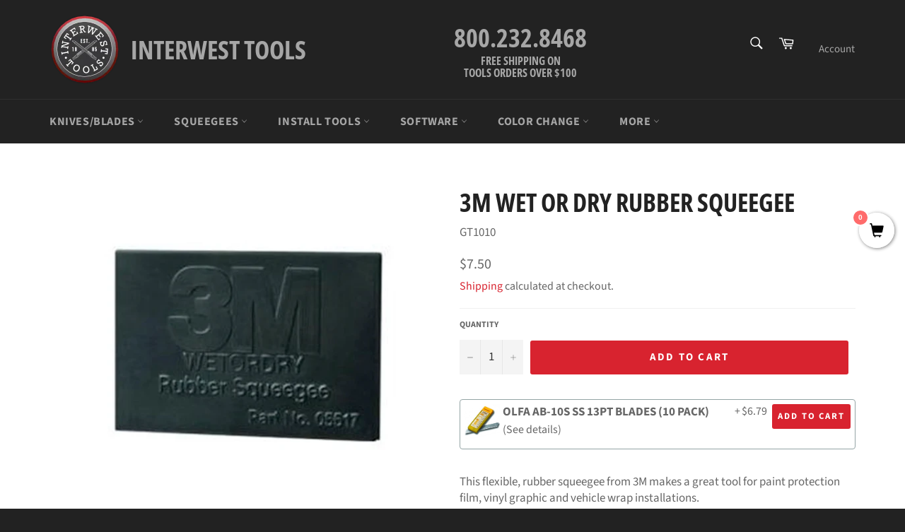

--- FILE ---
content_type: text/javascript; charset=utf-8
request_url: https://www.interwesttools.com/products/3m-wet-or-dry-rubber-squeegee.js
body_size: 200
content:
{"id":1972421656625,"title":"3M WET OR DRY RUBBER SQUEEGEE","handle":"3m-wet-or-dry-rubber-squeegee","description":"\u003cspan\u003eThis flexible, rubber squeegee from 3M makes a great tool for paint protection film, vinyl graphic and vehicle wrap installations.\u003c\/span\u003e","published_at":"2019-05-12T05:47:43-06:00","created_at":"2019-05-12T05:50:18-06:00","vendor":"Interwest Tools","type":"INSTALLATION AIDS","tags":["INSTALLATION AIDS","PAINT PROTECTION FILM TOOLS","VINYL GRAPHIC \u0026 VEHICLE WRAP TOOLS"],"price":750,"price_min":750,"price_max":750,"available":true,"price_varies":false,"compare_at_price":null,"compare_at_price_min":0,"compare_at_price_max":0,"compare_at_price_varies":false,"variants":[{"id":15385920700465,"title":"Default Title","option1":"Default Title","option2":null,"option3":null,"sku":"GT1010","requires_shipping":true,"taxable":true,"featured_image":null,"available":true,"name":"3M WET OR DRY RUBBER SQUEEGEE","public_title":null,"options":["Default Title"],"price":750,"weight":113,"compare_at_price":null,"inventory_management":"shopify","barcode":"","quantity_rule":{"min":1,"max":null,"increment":1},"quantity_price_breaks":[],"requires_selling_plan":false,"selling_plan_allocations":[]}],"images":["\/\/cdn.shopify.com\/s\/files\/1\/0026\/8723\/8193\/products\/202_1.jpg?v=1557661821"],"featured_image":"\/\/cdn.shopify.com\/s\/files\/1\/0026\/8723\/8193\/products\/202_1.jpg?v=1557661821","options":[{"name":"Title","position":1,"values":["Default Title"]}],"url":"\/products\/3m-wet-or-dry-rubber-squeegee","media":[{"alt":null,"id":2197362409521,"position":1,"preview_image":{"aspect_ratio":1.0,"height":500,"width":500,"src":"https:\/\/cdn.shopify.com\/s\/files\/1\/0026\/8723\/8193\/products\/202_1.jpg?v=1557661821"},"aspect_ratio":1.0,"height":500,"media_type":"image","src":"https:\/\/cdn.shopify.com\/s\/files\/1\/0026\/8723\/8193\/products\/202_1.jpg?v=1557661821","width":500}],"requires_selling_plan":false,"selling_plan_groups":[]}

--- FILE ---
content_type: text/javascript
request_url: https://www.interwesttools.com/cdn/shop/t/2/assets/buddha-crosssell-db.js?v=103694448363591361771587556824
body_size: 4694
content:
buddhaCrosssell.alsoBoughtDb={0:["nt-bogo-promo",271,263,130,189],1:["1-1-2-felt-window-guide-tape-50-ft-roll",7,60,329,25],2:["1-gal-blue-slip-up-mounting-solution",130,305,263,285],3:["1-gal-simple-pink-adhesive-remover",305,306,25,313],4:["1-qt-tint-off-window-tint-removal-solution",291,307,312,240],5:["1-handled-clip-scraper-w-screw-lock",305,312,321,266],6:["1-hd-retractable-razor-scraper",305,198,165,231],7:["1-2-matte-black-out-tape-150-ft-roll",279,331,329,157],8:["1-4-shim-for-film-handler-3-rollers",9,305,310],9:["1-8-shim-for-film-handler-3-rollers",8,305,310],10:["12-45-90-deg-triangular-circle-template",263,329,84,272],11:["12-black-squeegee-blade",211,256,13,305],12:["12-blue-channel-squeegee-blade",252,165,88,196],13:["12-channel-with-black-squeegee-blade",252,228,276,305],14:["12-white-squeegee-with-black-rubber-edge",312,303,169,305],15:["120-blue-channel-squeegee-blade-roll",305,276,189,312],16:["120-fusion-blue-channel-refill",198,95,310,291],17:["18-black-squeegee-blade",251,63,78,285],18:["18-blue-channel-squeegee-blade",305,312,80,308],19:["18-channel-with-black-squeegee-blade",310,252,276,305],20:["19-oz-sprayaway-glass-cleaner",236,294,328,323],21:["3-gallon-pressure-sprayer",306,252,61,240],22:["3-triumph-carbon-scraper-blades-10-pack",23,290,305,312],23:["3-triumph-handy-scraper",305,312,22,323],24:["3-pocket-tool-apron",305,312,257,202],25:["3-4-felt-window-guide-tape-50-ft-roll",329,258,180,305],26:["olfa-a1160b-carbon-30-deg-art-blade-10-pack",305,312,162,32],27:["32-oz-rapid-remover",305,162,35,321],28:["32-oz-rapid-tac-2",52,48,320,243],29:["32-oz-spraymaster-trigger-sprayer",305,312,328,319],30:["36-unger-black-replacement-blade",305,312,198,304],31:["3m-design-line-knifeless-tape",325],32:["3m-finish-line-knifeless-tape",47,26,260,310],33:["3m-perfect-it-iii-cleaner-clay",251,284,112,331],34:["3m-quick-wax-16-oz",308,295,101,41],35:["3m-scotch-13-pt-titanuim-blades-5-pk",263,305,162,321],36:["3m-wet-or-dry-rubber-squeegee",261,305,320,101],37:["4-allway-extended-handle-scraper",39,305,260,66],38:["4-american-line-scraper",77,308,298,305],39:["4-carbon-scraper-blades-10-pack",305,37,80,77],40:["4-cherry-speed-wing",42,45,70,189],41:["4-cherry-suede-blade",43,305,263,232],42:["4-lemon-speed-wing",40,45,189,74],43:["4-lemon-suede-blade",263,251,33,41],44:["4-lidco-white-bondo-card-with-felt-edge",277,328,305,198],45:["4-lime-speed-wing",74,42,40,279],46:["4-mango-bondo-squeegee-w-felt-edge",305,312,279,51],47:["4-personna-carbon-scraper-blades-100-pack",312,310,198,26],48:["4-pink-teflon-hard-card-squeegee",304,285,305,312],49:["4-platinum-teflon-hard-card-squeegee",237,305,198,66],50:["4-ppf-hybrid-paddle",328,325,279,283],51:["4-purple-teflon-hard-card-squeegee",309,305,312,252],52:["4-white-teflon-hard-card-squeegee",309,214,291,199],53:["5-gallon-stainless-steel-pressurized-sprayer",285,251],54:["5-blue-max-narrow-squared-squeegee-blade",310,252,309,276],55:["5-blue-max-squeegee-blade",312,260,66,285],56:["5-clear-crush-squeegee",163,312,79,331],57:["5-clear-max-squeegee-blade",305,307,253,241],58:["5-cropped-ppf-blackout-squeegee",249,305,330,121],59:["5-fusion-shorty-handle",309,305,291,329],60:["5-fusion-squeegee-handle",310,252,329,169],61:["5-fusion-stretch-handle",240,306,252,54],62:["5-hybrid-squeegee",224,312,291,331],63:["5-orange-crush-squeegee-blade",312,331,305,263],64:["5-ppf-blackout-squeegee",58,249],65:["5-red-line-extractor-1-4-thick-no-bevel-squeegee-blade",312,198,232,66],66:["5-red-line-extractor-1-4-thick-single-beveled-cropped-squeegee-blade",312,291,309,329],67:["5-yellow-flat-out-blade",286,305,312,157],68:["5-5-with-a-handle",159,173,143,304],69:["6-blue-channel-squeegee-blade",196,252,165,88],70:["6-cherry-speed-wing",45,74,40,101],71:["6-flatfoot-squeegee-blade",305,80,316,229],72:["6-gray-lidco-bondo-card",48,51,224,194],73:["6-lemon-speed-wing",40,45,74,42],74:["6-lime-speed-wing",45,42,73,40],75:["6-pro-squeegee-deluxe-handle",321,310,305,198],76:["6-triumph-angled-scraper",305,198,310,266],77:["6-triumph-hd-stainless-scraper-blades-25-pack",305,80,316,310],78:["6-triumph-mk3-ergo-angled-scraper",62,285,17,219],79:["6-triumph-mk3-ergonomic-straight-scraper",310,331,308,19],80:["6-triumph-straight-scraper",291,60,305,77],81:["60-film-handler-slitting-machine",83,115,109],82:["72-box-slitter-alloy-channel-mount",304,157,86,87],83:["72-film-handler-slitting-machine",113,116,81,114],84:["8-30-60-deg-triangular-circle-template",263,328,260,245],85:["8-alloy-handled-security-squeegee",281,243,293,178],86:["8-blue-max-beveled-squeegee-blade",88,312,157,66],87:["8-blue-max-security-squeegee-blade",82,304,157,86],88:["8-fusion-squeegee-handle",86,312,80,252],89:["8-lime-speed-wing",279,120,45,74],90:["8-orange-crush-squeegee-blade",277,328,323,252],91:["8-red-line-extractor-1-4-thick-double-beveled-squeegee-blade",310,291,52,51],92:["8-yellow-flat-out-blade",157,323,263,312],93:["adhesive-primer-94-installers-pen-ipen",331,324,279,26],94:["black-5-way-trim-guide",211,185,305,312],95:["bladeater-holster-refill",198,16,84,10],96:["bladeater-knife-and-blade-holster",305,263,211,312],97:["blue-go-doctor-replacement-blade",51,291,328,331],98:["blue-power-stroke-tube-squeegee",279,320,226,218],99:["blue-quick-foot-medium",305,329,238,219],100:["blue-scrub-it",286,131,179,180],101:["blue-tri-edge-x-hard-card",305,227,328,323],102:["body-molding-interior-trim-removal-tools-5-pc",161,142,293,331],103:["car-emblem-removal-tool",328,143,26,160],104:["clean-cut-box-slitter-cutter-head-blades-5-pack",276,114],105:["dark-yellow-soft-turbo-squeegees",291,307,305,312],106:["dirt-off-window-film-solution",308,194,319,86],107:["dual-density-go-doctor-blade",305,320,291,293],108:["dura-chisel",309,305,260,169],109:["edtm-sg2700-stengthened-glass-detector",81,83,115],110:["edtm-sp2065-solar-xmission-power-meter",47,331,307,310],111:["edtm-tint-chek-tc1800-automotive-meter",320,226,264,98],112:["ez-wing-lime",269,305,312,309],113:["film-handler-cutter-assembly-blade-holder",83,114,116,10],114:["film-handler-cutter-assembly-complete",305,77,38,116],115:["film-handler-repair-kit",52,324,287,309],116:["film-handler-replacement-blades",310,47,54,114],117:["fusion-turbo-pro-squeegees-black",251,202,56,261],118:["fusion-turbo-pro-squeegees-green",281,249,328,330],119:["fusion-turbo-pro-squeegees-red",319,193,312,328],120:["gator-blade-2-chizler-tool",279,328,263,307],121:["ghost-glove",330,261,58,240],122:["gilmour-hose-nozzle-kit",76,308,305,306],123:["gilmour-nozzle-kit",305,76,77,38],124:["gold-ez-reach-ultra-firm",52,328,329,305],125:["graphic-film-rivet-brush",307,310,47,331],126:["graphtec-fc8600-teflon-cutting-mat-replacement",128,305,312,267],127:["graphtec-ppf-plotter-blade-cb09ub",198,232,316,305],128:["graphtec-tint-plotter-blade-cb09ub-k60",312,305,311,126],129:["gray-5-way-trim-guide",310,178,224,79],130:["green-contour-soft",263,189,271,7],131:["green-scrub-it",100,180,286,312],132:["green-tail-fin-squeegee-soft",329,305,312,306],133:["grip-n-glide-orange-squeegee",264,134,320,226],134:["grip-n-glide-orange-squeegee-blade-only",279,264,133,157],135:["grip-n-glide-yellow-squeegee",143,304,159,263],136:["grip-n-glide-yellow-squeegee-blade-only",157,279,143,304],137:["hard-card-sharpening-tool",305,312,280,225],138:["hook-tool",198,305,280,312],139:["jiffy-j2w-replacement-bottle",305,312,26,291],140:["jiffy-j2w-steamer-1",66,4,291],141:["jiffy-j2w-steamer-replacement-fuse-1",124,329,99,52],142:["kds-gb-50bh-pblack-crbn-8pt-g-blds-50-pk",161,293,102],143:["kevlar-heat-forming-gloves-1-pair",159,257,305,304],144:["magnetic-bondo-card",305,312,162,26],145:["magnum-red-line-squeegee-blade",312,66,149,258],146:["mango-little-foot-w-xtreme-glide-felt-edge",279,261,191,240],147:["mango-rebel-squeegee",80,86,305,306],148:["mango-smart-cardz-w-xtreme-glide-felt-edge",312,157,279,331],149:["mango-squeegee-w-felt-edge-pro-pack",312,66,331,252],150:["max-flow-trigger-sprayer",328,124,242,306],151:["max-flux-heat-gun",25,313,305,306],152:["meguiars-hybrid-ceramic-wax-g190526-26-oz",302,273,206,247],153:["meguiars-synthetic-x-press-spray-wax-1-gal-1",323,263,305,312],154:["mercury-pro-super-360",305,323,124,309],155:["mercury-pro-trigger-sprayer",139,305,312,26],156:["nt-cutter-a-1000rp-5-blade-cartridge-knife",323,268,284,329],157:["nt-cutter-a-250rp-knife",312,86,304,279],158:["olfa-ab-10s-ss-13pt-blades-10-pack",310,280,260,287],159:["olfa-ab-50b-carbon-13-point-blades-50-pack",316,143,312,304],160:["olfa-lbb-50b-ultramax-crbn-8pt-blds-50-pk",232,162,26,198],161:["olfa-pa-2-5-blade-pro-load-knife",306,142,305,312],162:["olfa-sac-1-graphics-knife",305,312,198,26],163:["peach-hard-card",63,214,231,305],164:["pink-clean-squeegee",329,330,261,328],165:["pink-tri-edge-x-hard-card",252,329,6,298],166:["plastic-13-point-utility-knife",62,231,112,299],167:["plastic-razor-blades-100-pack",312,285,232,305],168:["platinum-contour-hard",307,312,328,331],169:["platinum-ez-reach-ultra-hard",305,307,285,309],170:["platinum-smart-cardz",165,291,328,295],171:["proskin-ppf-car-wrap-maintenance-kit",58,249,239,330],172:["proskin-ppf-car-wrap-restorer-400ml",315,329,189,258],173:["red-go-doctor-squeegee-soft",286,143,304,159],174:["red-little-foot-medium-flex",291,52,252,260],175:["red-turbo-squeegee",312,277,280,66],176:["replacement-hose-for-5-gallon-ss-sprayer",177,292],177:["replacement-nozzle-for-5-gallon-ss-sprayer",280,231,176,272],178:["scraperite-plastic-razor-blades-100-pack",281,79,310,243],179:["scrub-it-pads-blue-10-pk",305,286,100,180],180:["scrub-it-pads-tan-10-pk",329,286,263,258],181:["side-swiper-replacement-handle",137,65,66,219],182:["smooth-it-black-mat-replacement-3-pk",328,324,323,124],183:["smooth-it-grey-mat-replacement-3-pk",245,305,323,308],184:["smooth-it-with-grey-mat",305,323,312,306],185:["soak-shield-installer-kit",305,272,286,321],186:["sooper-clips-1-large-1-small",312,331,263,305],187:["spider-spit-1-gal-1",292,312,291,224],188:["squeegee-slip-tape-12-foot-roll",261,329,305,312],189:["squeegee-slip-tape-36-foot-roll",263,329,305,291],190:["stroke-doctor-replacement-blade",263,169,251,309],191:["sunny-tucker",224,45,74,279],192:["virtually-lint-free-cloth-like-paper-towels",185,162,240,305],193:["the-blue-conquerer-squeegee",312,328,285,293],194:["the-bulldozer-flat-glass-squeegee",198,240,169,305],195:["the-edge-trim-guide-gasket-tool",48,312,266,52],196:["the-extruder-6",252,209,316,310],197:["the-extruder-8",316,310,77,209],198:["the-original-olfa-svr-1-silver-knife",323,305,312,310],199:["the-original-yellow-conquerer-squeegee",291,52,214,312],200:["the-shuttle-reach-tool",286,305,323,308],201:["the-slammer",305,312,323,66],202:["the-stroke-doctor-squeegee",305,312,291,263],203:["the-vehicle-wrap-glove-1-pair",279,26,283,41],204:["the-wrap-cut-knife-blades-10-pack",205],205:["the-wrap-cut-knife-by-image-1-impact",47,331,160,310],206:["thick-white-scrub-pad",320,310,291,305],207:["tint-slime-1-qt",329,305,320,52],208:["tint-slime-ultra-1-qt",293,305,320,306],209:["triumph-scraper-replacement-track",316,310,77,252],210:["u-shaped-alloy-blade-holder",304,157,86,87],211:["unger-pro-squeegee-handle",309,256,312,305],212:["wagner-ht3500-digital-heat-gun",331,328,245,312],213:["white-diamond-tip-medium-hard",312,159,277,263],214:["white-scrub-pad",291,52,307,305],215:["xtreme-magz-car-wrap-graphics-magnet",305,232,26,266],216:["yellow-contour-medium-flex",312,307,263,309],217:["yellow-diamond-tip-hard",305,80,316,328],218:["yellow-power-stroke-tube-squeegee",98,279,283,328],219:["yellow-quick-foot-firm",66,309,305,312],220:["yellow-tail-fin-squeegee-firm",202,329,278,251],221:["yellow-tri-edge-x-hard-card",329,305,307,253],222:["yellow-window-film-marker",40,323,263,101],223:["4-green-soft-flex-squeegee",298,225,291,227],224:["4-white-universal-bondo-card",291,329,312,298],225:["4-yellow-lidco-bondo-card",309,312,298,291],226:["nt-cutter-bl-50p-heavy-duty-carbon-8pt-blades-50-pack",298,224,320,291],227:["orange-tri-edge-x-hard-card",101,329,307,291],228:["8-channel-with-black-squeegee-blade",276,305,252,13],229:["unger-pro-handle-with-screw-closure",329,312,66,305],230:["6-white-squeegee-with-black-rubber-edge",305,312,323,293],231:["ez-wing-peach",163,214,286,6],232:["olfa-svr-2-auto-lock-knife",305,198,286,312],233:["peach-contour",320,79,323,232],234:["red-go-doctor-replacement-blade",290,286,143,305],235:["replacement-nozzle-for-pressurized-sprayers",305,228,247,312],236:["smooth-it-with-black-mat",330,312,305,323],237:["the-reach-tool",305,198,49,286],238:["white-quick-foot-medium-firm",237,99,212,328],239:["fusion-turbo-pro-squeegees-pink",312,232,285,258],240:["olfa-xa-1-ergonomic-knife",305,312,285,295],241:["5-blue-max-squared-squeegee-blade",253,309,307,305],242:["yellow-go-doctor-squeegee-medium",312,240,328,305],243:["1-hyde-retractable-razor-scraper",293,307,312,263],244:["blue-go-doctor-squeegee-firm",143,305,312,304],245:["gold-ez-reach-original-firm",263,312,328,247],246:["low-lint-wipes-1-roll",310,241],247:["the-scrubber-cleaning-reach-tool",328,285,312,305],248:["blue-gasket-push-stick-bone-tool",225,296,328,263],249:["fusion-turbo-pro-squeegees-yellow",305,323,101,330],250:["orange-tri-edge-hard-card",295,253,305,310],251:["the-new-red-titan",285,305,312,263],252:["unger-ergotec-squeegee-handle",307,256,310,305],253:["yellow-tri-edge-hard-card",241,263,307,305],254:["1-matte-black-out-tape-150-ft-roll",157,279,293,331],255:["5-clear-max-angle-cut-squeegee-blade",312,202,263,305],256:["6-channel-with-black-squeegee-blade",211,305,252,307],257:["4-gray-lidco-bondo-card",299,305,307,295],258:["fusion-afterburn-tape",312,66,329,291],259:["tint-slime-ultra-1-gal",323,108,263,328],260:["white-chizler-tool",310,52,307,108],261:["5-cropped-clear-crush-squeegee",330,329,305,331],262:["bubble-popper-needle-pen",305,281,261,289],263:["platinum-ez-reach-original-hard",305,312,329,307],264:["do-not-roll-down-decals-1000ct",66,169,329,134],265:["1-handled-clip-scraper",268,312,266,323],266:["1-hd-carbon-single-edge-12-blades-100-pack",305,312,330,329],267:["3m-scotch-brite-pad-07445-20-pack",305,312,307,247],268:["5-fusion-shorty-squeegee-handle",329,305,323,310],269:["black-smoothie-turbo-squeegees",305,312,307,112],270:["black-little-foot-hard",328,299,272,247],271:["broad-tip-window-film-opaquer",329,272,305,296],272:["fine-tip-window-film-opaquer",329,185,305,328],273:["do-not-roll-down-tape",307,214,267,328],274:["fusion-turbo-pro-squeegees-orange-1",247,66,312,291],275:["1-gal-super-stripper-adhesive-remover",279,266,293,305],276:["140-black-squeegee-blade",305,252,228,312],277:["1-carbon-single-edge-9-blades-100-pack",263,329,305,312],278:["48-oz-impact-7548-jr-pump-up-sprayer",279,328,298,225],279:["nt-cutter-a-551p-5-blade-cartridge-knife",120,330,261,331],280:["4-gold-teflon-hard-card-squeegee",312,285,329,305],281:["automotive-window-tint-edge-trimmer",312,262,305,306],282:["ergodyne-13-pocket-waist-apron",328,312,305,267],283:["nt-30-degree-blade-10-blades-pk",312,279,281,328],284:["side-swiper-handled-squeegee",312,307,247,305],285:["the-bulldozer-automotive-squeegee",305,312,307,328],286:["the-short-cut",312,285,307,305],287:["the-slim-foot",305,312,307,285],288:["unger-handle-with-blue-max-squeegee",323,305,312,240],289:["yellow-turbo-squeegee",312,286,305,169],290:["yellow-go-doctor-replacement-blade",305,312,22,328],291:["1-gem-stainless-single-edge-blades-100-pack",305,312,214,293],292:["tint-slime-1-gal",272,305,291,328],293:["1-neon-blade-aid-mini-scraper",263,291,305,312],294:["3m-microfiber-detailing-cloth",20],295:["blue-tri-edge-hard-card",305,307,285,101],296:["gasket-push-stick-bone-tool",248,293,328,307],297:["monkey-strips-4-qty-1",295,26,298,312],298:["4-3m-blue-bondo-squeegee-71601",225,312,291,308],299:["blue-little-foot-soft",305,257,285,307],300:["green-turbo-squeegees",291,26,305,312],301:["hozelock-2-pint-polyspray-p2-pump-sprayer",312,263,305,159],302:["mactac-soft-felt-squeegee",247,305,307,62],303:["nt-cutter-a-300grp-alloy-auto-lock-knife",169,329,312,198],304:["olfa-a1-knife",157,143,305,312],305:["olfa-ab-50s-ss-13pt-blades-50-pack",312,307,263,329],306:["olfa-abb-50b-ultramax-crbn-13pt-blds-50-pk",305,307,312,263],307:["the-original-lil-chizler",305,312,285,328],308:["4-3m-gold-bondo-squeegee-71602",305,312,293,323],309:["5-blue-max-angle-cut-squeegee-blade",312,305,329,307],310:["6-triumph-stainless-scraper-blades-25-pack",198,252,309,305],311:["graphtec-blade-holder-php33-cb09n-hs",126,305,128,312],312:["nt-cutter-pro-a-1p-red-dot-knife",305,323,285,309],313:["1-wide-red-window-film-tape-180-ft-roll",305,321,162,35],314:["5-red-line-extractor-1-4-thick-double-beveled-squeegee-blade",307,312,198,306],315:["6-jumbo-yellow-teflon-hard-card-squeegee",321,316,331,329],316:["6-triumph-carbon-scraper-blades-25-pack",305,77,331,276],317:["fusion-blue-stroke-blade",320,314,319,318],318:["fusion-orange-stroke-blade",291,293,320,305],319:["gator-blade-1-chizler-tool",328,305,312,329],320:["nt-cutter-ba-50ss-ss-13pt-blades-50-pack",329,291,309,305],321:["olfa-dc-4-blade-disposal-case",310,185,305,198],322:["1-gal-tint-off-window-tint-removal-solution",329,305,280,260],323:["4-black-teflon-hard-card-squeegee",305,312,324,328],324:["4-blue-teflon-hard-card-squeegee",323,307,305,312],325:["ppf-hornet-4-paddle-squeegee",279,328,330,305],326:["film-on-window-film-mounting-solution",305,309,312,279],327:["red-devil-corner-tool",329,322,305,162],328:["tri-edge-plus",305,307,323,285],329:["5-orange-crush-angle-cut-squeegee-blade",305,263,268,309],330:["fusion-hand-tool",309,329,261,328],331:["wet-edge-squeegee-wes",329,279,312,328]};

--- FILE ---
content_type: text/javascript; charset=utf-8
request_url: https://www.interwesttools.com/products/3m-wet-or-dry-rubber-squeegee.js
body_size: 827
content:
{"id":1972421656625,"title":"3M WET OR DRY RUBBER SQUEEGEE","handle":"3m-wet-or-dry-rubber-squeegee","description":"\u003cspan\u003eThis flexible, rubber squeegee from 3M makes a great tool for paint protection film, vinyl graphic and vehicle wrap installations.\u003c\/span\u003e","published_at":"2019-05-12T05:47:43-06:00","created_at":"2019-05-12T05:50:18-06:00","vendor":"Interwest Tools","type":"INSTALLATION AIDS","tags":["INSTALLATION AIDS","PAINT PROTECTION FILM TOOLS","VINYL GRAPHIC \u0026 VEHICLE WRAP TOOLS"],"price":750,"price_min":750,"price_max":750,"available":true,"price_varies":false,"compare_at_price":null,"compare_at_price_min":0,"compare_at_price_max":0,"compare_at_price_varies":false,"variants":[{"id":15385920700465,"title":"Default Title","option1":"Default Title","option2":null,"option3":null,"sku":"GT1010","requires_shipping":true,"taxable":true,"featured_image":null,"available":true,"name":"3M WET OR DRY RUBBER SQUEEGEE","public_title":null,"options":["Default Title"],"price":750,"weight":113,"compare_at_price":null,"inventory_management":"shopify","barcode":"","quantity_rule":{"min":1,"max":null,"increment":1},"quantity_price_breaks":[],"requires_selling_plan":false,"selling_plan_allocations":[]}],"images":["\/\/cdn.shopify.com\/s\/files\/1\/0026\/8723\/8193\/products\/202_1.jpg?v=1557661821"],"featured_image":"\/\/cdn.shopify.com\/s\/files\/1\/0026\/8723\/8193\/products\/202_1.jpg?v=1557661821","options":[{"name":"Title","position":1,"values":["Default Title"]}],"url":"\/products\/3m-wet-or-dry-rubber-squeegee","media":[{"alt":null,"id":2197362409521,"position":1,"preview_image":{"aspect_ratio":1.0,"height":500,"width":500,"src":"https:\/\/cdn.shopify.com\/s\/files\/1\/0026\/8723\/8193\/products\/202_1.jpg?v=1557661821"},"aspect_ratio":1.0,"height":500,"media_type":"image","src":"https:\/\/cdn.shopify.com\/s\/files\/1\/0026\/8723\/8193\/products\/202_1.jpg?v=1557661821","width":500}],"requires_selling_plan":false,"selling_plan_groups":[]}

--- FILE ---
content_type: text/javascript
request_url: https://www.interwesttools.com/cdn/shop/t/2/assets/buddha-crosssell.js?v=51679960074614179081557252079
body_size: 3940
content:
buddhaCrosssell = {}; buddhaCrosssell.loadScripts=function(jQueryBuddha) {
var _typeof="function"==typeof Symbol&&"symbol"==typeof Symbol.iterator?function(e){return typeof e}:function(e){return e&&"function"==typeof Symbol&&e.constructor===Symbol&&e!==Symbol.prototype?"symbol":typeof e},formatMoney=function(e,t){function s(e,t){return void 0===e?t:e}function l(e,t,l,a){if(t=s(t,2),l=s(l,","),a=s(a,"."),isNaN(e)||null==e)return 0;e=(e/100).toFixed(t);var i=e.split(".");return i[0].replace(/(\d)(?=(\d\d\d)+(?!\d))/g,"$1"+l)+(i[1]?a+i[1]:"")}"string"==typeof e&&(e=e.replace(".",""));var a="",i=/\{\{\s*(\w+)\s*\}\}/,r=t;switch(r.match(i)[1]){case"amount":a=l(e,2);break;case"amount_no_decimals":a=l(e,0);break;case"amount_with_comma_separator":a=l(e,2,".",",");break;case"amount_no_decimals_with_comma_separator":a=l(e,0,".",",")}return r.replace(i,a)},getHandleIndexInDb=function(e){var t=-1;for(var s in buddhaCrosssell.alsoBoughtDb)if(buddhaCrosssell.alsoBoughtDb.hasOwnProperty(s)&&buddhaCrosssell.alsoBoughtDb[s][0]==e){t=s;break}return t},debounce=function(e,t){var s;return function(){clearTimeout(s),s=setTimeout(e,t)}},getWidgetVariantInfo=function(e){var t=".bcsell-item-"+e,s=buddhaCrosssell.widgets[e].variants,l=jQueryBuddha(t+" #bcsell-select-1 :selected").attr("value"),a=jQueryBuddha(t+" #bcsell-select-2 :selected").attr("value"),i=jQueryBuddha(t+" #bcsell-select-3 :selected").attr("value"),r=null;return void 0!==s[l]&&void 0!==s[l][a]&&void 0!==s[l][a][i]?r=s[l][a][i]:void 0!==s[l]&&void 0!==s[l][a]?r=s[l][a]:void 0!==s[l]&&(r=s[l]),r};buddhaCrosssell.buildWidgets=function(){var e=getHandleIndexInDb(buddhaCrosssell.productHandle),t=[],s=0;if(-1!=e){for(var l=buddhaCrosssell.alsoBoughtDb[e],a=1;a<l.length;a++)t.push(buddhaCrosssell.alsoBoughtDb[l[a]][0]);s=5-l.length}else s=4;if(s>0){var i=buddhaCrosssell.productsFromCollection;i=i.concat(buddhaCrosssell.fourRandomProducts),t=t.concat(i.slice(0,s))}jQueryBuddha(".bcsell-ab-widget-title").html(buddhaCrosssell.abWidgetTitle);for(var a=1;a<=3;a++)jQueryBuddha(".bcsell-item").last().clone().appendTo(".bcsell-list");jQueryBuddha("#buddha-crosssell").removeClass("bcsell-hidden"),1==buddhaCrosssell.enableStars&&jQueryBuddha(".bcsell-product-rating-stars").removeClass("bcsell-hidden"),window.navigator.userAgent.indexOf("Edge/")>-1&&jQueryBuddha("head").append("<style>         #buddha-crosssell .bcsell-list {           transform: initial !important;         }     </style");var r=jQueryBuddha(".bcsell-item"),d=0;for(a=0;a<4;a++)jQueryBuddha(r[a]).addClass("bcsell-item-"+a),function(e){jQueryBuddha.getJSON("/products/"+t[e]+".js",function(t){d++;for(var s=t.price,l=t.compare_at_price,a=".bcsell-item-"+e,i=0;i<t.images.length-1;i++)jQueryBuddha(a+" .bcsell-img img").last().clone().appendTo(a+" .bcsell-img a");for(var i=0;i<t.images.length;i++){var r=t.images[i];r=r.replace(".jpg","_"+buddhaCrosssell.imageResolution+".jpg").replace(".png","_"+buddhaCrosssell.imageResolution+".png"),jQueryBuddha(a+" .bcsell-img img:nth-child("+(i+1)+")").attr("src",r)}t.images.length>1&&setInterval(function(){var e=jQueryBuddha(a+" .bcsell-img img.bcsell-show");if(1==e.length){var t=e.next();0==t.length&&(t=e.parent().children().first()),jQueryBuddha(a+" .bcsell-img img.bcsell-hide").removeClass("bcsell-hide"),t.addClass("bcsell-show"),e.removeClass("bcsell-show").addClass("bcsell-hide")}},10300),jQueryBuddha(a+" .bcsell-img img").first().on("load",function(e){setTimeout(function(){jQueryBuddha(e.target).addClass("bcsell-show")},200)}),setTimeout(function(){0==jQueryBuddha(a+" .bcsell-img img.bcsell-show").length&&jQueryBuddha(a+" .bcsell-img img").addClass("bcsell-show")},3e3),s=formatMoney(s,buddhaCrosssell.moneyFormat),jQueryBuddha(a+" .bcsell-img > a").attr("href",t.url),jQueryBuddha(a+" .bcsell-panel .bcsell-product-name").attr("href",t.url),jQueryBuddha(a+" .bcsell-product-name").html(t.title),jQueryBuddha(a+" .bcsell-product-price").html(s),jQueryBuddha(a+" .bcsell-product-price-panel").html(s),l&&l>0&&(l=formatMoney(l,buddhaCrosssell.moneyFormat),jQueryBuddha(a+" .bcsell-product-price-old").html(l),jQueryBuddha(a+" .bcsell-product-price-old-panel").html(l)),buddhaCrosssell.enableStars&&buddhaCrosssell.refreshProductReviewRating(e,Shopify.shop,t.id),buddhaCrosssell.widgets[e]={},buddhaCrosssell.widgets[e].variants={};for(var o=buddhaCrosssell.widgets[e].variants,n=!1,i=0;i<t.variants.length;i++)if(t.variants[i].available&&(null==t.variants[i].option1||null==t.options[0]||"Title"!=t.options[0].name||"Default Title"!=t.variants[i].option1)){n=!0;var u=[t.variants[i].option1,t.variants[i].option2,t.variants[i].option3],h=[t.variants[i].id,t.variants[i].price,t.variants[i].compare_at_price];null!=u[0]&&void 0===o[u[0]]&&(o[t.variants[i].option1]=1==t.options.length?h:{}),null!=u[1]&&void 0===o[u[0]][u[1]]&&(o[u[0]][u[1]]=2==t.options.length?h:{}),null!=u[2]&&void 0===o[u[0]][u[1]][u[2]]&&(o[u[0]][u[1]][u[2]]=3==t.options.length?h:{})}for(var i=1;i<=t.options.length;i++)buddhaCrosssell.refreshVariants(e,i),jQueryBuddha(a+" .bcsell-variant-"+i+" .bcsell-select-label").html(t.options[i-1].name.toLowerCase()),jQueryBuddha(a+" #bcsell-select-"+i+" option").length>0&&(jQueryBuddha(a+" .bcsell-variant-"+i).removeClass("bcsell-hidden"),jQueryBuddha(a+" #bcsell-select-"+i).on("change",{widgetIndex:e,selectLevel:i},function(e){for(k=e.data.selectLevel+1;k<=t.options.length;k++)buddhaCrosssell.refreshVariants(e.data.widgetIndex,k);buddhaCrosssell.refreshPrice(e.data.widgetIndex)}));buddhaCrosssell.refreshPrice(e);var c=jQueryBuddha(a+" .bcsell-panel").height()-2;jQueryBuddha("head").append("<style>             #buddha-crosssell "+a+".bcsell-hover .bcsell-panel {               transform: translateY(-"+c+"px) !important;             }         </style"),jQueryBuddha(a+" .bcsell-add-to-cart > a").on("click touchend",{widgetIndex:e,hasStock:n},function(e){return"idle"!=buddhaCrosssell.touchState&&"tap"!=buddhaCrosssell.touchState||(e.data.hasStock?buddhaCrosssell.addToCart(e.data.widgetIndex):window.location.href=jQueryBuddha(a+" .bcsell-img > a").attr("href")),!1}),n||jQueryBuddha(a+" .bcsell-add-to-cart > a").html("View product"),jQueryBuddha(a).tilt({glare:!0,maxGlare:.1,scale:1.1,maxTilt:1.5,perspective:100}),4==d&&(void 0!==buddhaCrosssell.themeFixesAfter&&buddhaCrosssell.themeFixesAfter(),void 0!==buddhaCrosssell.customerFixesAfter&&buddhaCrosssell.customerFixesAfter())})}(a)},buddhaCrosssell.addEvents=function(){jQueryBuddha(document).on("touchstart",function(e){jQueryBuddha(e.target).parents("#buddha-crosssell .bcsell-item").length>0&&(buddhaCrosssell.ignoreTiltEvent=!0,buddhaCrosssell.touchState="tap",setTimeout(function(){"tap"==buddhaCrosssell.touchState&&(buddhaCrosssell.touchState="touch")},250))}),jQueryBuddha(document).on("touchend",function(e){var t=jQueryBuddha(e.target);t.parents("#buddha-crosssell .bcsell-list").length>0?(t.parents(".bcsell-img").length>0&&0==t.parents(".bcsell-item.bcsell-hover").length&&e.preventDefault(),bcsellItem=t.closest(".bcsell-item"),bcsellItem&&"tap"==buddhaCrosssell.touchState&&(jQueryBuddha(".bcsell-hover").removeClass("bcsell-hover").removeClass("bcsell-zoom"),jQueryBuddha(bcsellItem).addClass("bcsell-hover"),jQueryBuddha(bcsellItem).addClass("bcsell-zoom"),jQueryBuddha(bcsellItem).addClass("bcsell-transform-anim"))):jQueryBuddha(".bcsell-hover").removeClass("bcsell-hover").removeClass("bcsell-zoom"),buddhaCrosssell.touchState="idle",setTimeout(function(){"idle"==buddhaCrosssell.touchState&&(buddhaCrosssell.ignoreTiltEvent=!1)},200)}),jQueryBuddha(".bcsell-item").on("mouseenter",function(){jQueryBuddha(this).addClass("bcsell-hover")}),jQueryBuddha(".bcsell-item").on("mouseleave",function(e){var t=document.elementFromPoint(e.clientX,e.clientY);if(null==t||jQueryBuddha(t).parents(".bcsell-item.bcsell-hover").length)return buddhaCrosssell.ignoreTiltEvent=!0,void setTimeout(function(){buddhaCrosssell.ignoreTiltEvent=!1},50);jQueryBuddha(".bcsell-hover").removeClass("bcsell-hover").removeClass("bcsell-zoom")}),jQueryBuddha(window).on("scroll",debounce(function(){var e=jQueryBuddha("#buddha-crosssell");jQueryBuddha(window).scrollTop()+jQueryBuddha(window).height()-200>e.position().top&&e.addClass("bcsell-fade")},200)),jQueryBuddha(window).on("resize",debounce(function(){buddhaCrosssell.adjustWidgetStyle()},200))},buddhaCrosssell.adjustWidgetStyle=function(){var e=jQueryBuddha("#buddha-crosssell").width(),t="";if(e<900)t="      #buddha-crosssell .bcsell-item {width:230px !important; }       #buddha-crosssell .bcsell-list {padding: 0 10% !important;}       ";else if(e<1180){var s=(e-120)/4-1,l=s/230*320;t="        #buddha-crosssell .bcsell-item {width: "+s+"px !important; height: "+l+"px !important; margin: 20px 20px !important;}         #buddha-crosssell .bcsell-item-0 {margin-left: 0px !important;}         #buddha-crosssell .bcsell-item-3 {margin-right: 0px !important;}     "}else e<1440&&(t="#buddha-crosssell .bcsell-item {width:230px !important; }");jQueryBuddha("#bcsellResizeStyle").remove(),jQueryBuddha("head").append('<style id="bcsellResizeStyle">'+t+"</style")},buddhaCrosssell.refreshProductReviewRating=function(e,t,s){var l=".bcsell-item-"+e,a={product_id:s,shop:t,version:"v4"};buddhaCrosssell.productsReviewInstalled?jQueryBuddha.ajax({url:"//productreviews.shopifycdn.com/proxy/v4/reviews/product",data:a,dataType:"jsonp",timeout:2e3}).success(function(e){var t=e.product.match(/meta itemprop=\"ratingValue\" content=\"(.*)\"/);if(t&&t[1]){var s=parseFloat(t[1]);if(!isNaN(s)){var a=s/5*100;jQueryBuddha(l+" .bcsell-front-stars").attr("style","width: "+a+'%;"')}}}).error(function(){jQueryBuddha(l+" .bcsell-front-stars").attr("style","width: 0;")}):jQueryBuddha(l+" .bcsell-front-stars").attr("style","width: 0;")},buddhaCrosssell.refreshVariants=function(e,t){var s=".bcsell-item-"+e,l=buddhaCrosssell.widgets[e].variants,a=[];switch(t){case 1:a=Object.keys(l);break;case 2:var i=jQueryBuddha(s+" #bcsell-select-1 :selected").attr("value");void 0!==l[i]&&(a=Object.keys(l[i]));break;case 3:var i=jQueryBuddha(s+" #bcsell-select-1 :selected").attr("value"),r=jQueryBuddha(s+" #bcsell-select-2 :selected").attr("value");void 0!==l[i]&&void 0!==l[i][r]&&(a=Object.keys(l[i][r]))}a.sort(function(e,t){return e-t}),jQueryBuddha(s+" #bcsell-select-"+t).empty();for(var d=0;d<a.length;d++)jQueryBuddha(s+" #bcsell-select-"+t).append('<option value="'+a[d]+'">'+a[d]+"</option>")},buddhaCrosssell.refreshPrice=function(e){var t=".bcsell-item-"+e,s=getWidgetVariantInfo(e);if(null!=s){var l=formatMoney(s[1],buddhaCrosssell.moneyFormat);if(jQueryBuddha(t+" .bcsell-product-price-panel").html(l),null!=s[2]&&s[2]>0){var a=formatMoney(s[2],buddhaCrosssell.moneyFormat);jQueryBuddha(t+" .bcsell-product-price-old-panel").html(a)}}},buddhaCrosssell.scrollToWidgets=function(){var e=window.location.hash;"#buddha-crosssell-hash"!=e&&"#buddha-crosssell-hash-show-widget"!=e||jQueryBuddha(window).on("load",function(){setTimeout(function(){jQueryBuddha(window).scrollTop()<500?(jQueryBuddha("html, body").animate({scrollTop:jQueryBuddha("#buddha-crosssell").offset().top},1500),setTimeout(function(){"#buddha-crosssell-hash-show-widget"==e&&jQueryBuddha(".bcsell-item-0").addClass("bcsell-hover")},1300)):"#buddha-crosssell-hash-show-widget"==e&&jQueryBuddha(".bcsell-item-0").addClass("bcsell-hover")},300)})},buddhaCrosssell.addToCart=function(e){var t=getWidgetVariantInfo(e);null!=t&&jQueryBuddha.ajax({type:"POST",url:"/cart/add.js",data:{quantity:1,id:t[0]},success:function(e){location.href=buddhaCrosssell.shopUrl+"/cart"},error:function(e,t,s){location.href=buddhaCrosssell.shopUrl+"/cart"}})},buddhaCrosssell.load=function(){buddhaCrosssell.imageResolution="250x",void 0!==buddhaCrosssell.themeFixesBefore&&buddhaCrosssell.themeFixesBefore(),void 0!==buddhaCrosssell.customerFixesBefore&&buddhaCrosssell.customerFixesBefore(),buddhaCrosssell.widgets=[],buddhaCrosssell.touchState="idle",buddhaCrosssell.ignoreTiltEvent=!1,buddhaCrosssell.buildWidgets(),buddhaCrosssell.adjustWidgetStyle(),buddhaCrosssell.addEvents(),buddhaCrosssell.scrollToWidgets()},buddhaCrosssell.initApp=function(){function e(){0==--s&&(jQueryBuddha.ajaxSetup({cache:!1}),buddhaCrosssell.load())}var t=!1;if(buddhaCrosssell.productsReviewInstalled=!1,jQueryBuddha("script").each(function(){-1!=jQueryBuddha(this).text().indexOf("asyncLoad")&&(-1!=jQueryBuddha(this).text().indexOf("crosssell-init.js?")&&(t=!0),-1!=jQueryBuddha(this).text().indexOf("productreviews.shopifycdn.com")&&(buddhaCrosssell.productsReviewInstalled=!0))}),0!=t){var s=0;if(void 0!==buddhaCrosssell.loadDbScripts){buddhaCrosssell.alsoBoughtDb=[],s=buddhaCrosssell.loadDbScripts.length,jQueryBuddha.ajaxSetup({cache:!0});for(var l=0;l<s;l++)jQueryBuddha.getScript(buddhaCrosssell.loadDbScripts[l],e)}else buddhaCrosssell.load()}},function(e){"function"==typeof define&&define.amd?define(["jquery"],e):"object"===("undefined"==typeof module?"undefined":_typeof(module))&&module.exports?module.exports=function(t,s){return void 0===s&&(s="undefined"!=typeof window?require("jquery"):require("jquery")(t)),e(s),s}:e(jQueryBuddha)}(function(e){return e.fn.tilt=function(t){var s=function(){this.ticking||(requestAnimationFrame(u.bind(this)),this.ticking=!0)},l=function(){var t=this;e(this).on("mousemove",d),e(this).on("mouseenter",i),this.settings.reset&&e(this).on("mouseleave",o),this.settings.glare&&e(window).on("resize",c.bind(t))},a=function(){var t=this;void 0!==this.timeout&&clearTimeout(this.timeout),e(this).css({transition:this.settings.speed+"ms "+this.settings.easing}),this.settings.glare&&this.glareElement.css({transition:"opacity "+this.settings.speed+"ms "+this.settings.easing}),this.timeout=setTimeout(function(){e(t).css({transition:""}),t.settings.glare&&t.glareElement.css({transition:""})},this.settings.speed)},i=function(t){buddhaCrosssell.ignoreTiltEvent||(this.ticking=!1,e(this).css({"will-change":"transform"}),a.call(this),e(this).trigger("tilt.mouseEnter"))},r=function(t){return void 0===t&&(t={pageX:e(this).offset().left+e(this).outerWidth()/2,pageY:e(this).offset().top+e(this).outerHeight()/2}),{x:t.pageX,y:t.pageY}},d=function(e){buddhaCrosssell.ignoreTiltEvent||(this.mousePositions=r(e),s.call(this))},o=function(){buddhaCrosssell.ignoreTiltEvent||(a.call(this),this.reset=!0,s.call(this),e(this).trigger("tilt.mouseLeave"))},n=function(){var t=e(this).outerWidth(),s=e(this).outerHeight(),l=e(this).offset().left,a=e(this).offset().top,i=(this.mousePositions.x-l)/t,r=(this.mousePositions.y-a)/s;return{tiltX:(this.settings.maxTilt/2-i*this.settings.maxTilt).toFixed(2),tiltY:(r*this.settings.maxTilt-this.settings.maxTilt/2).toFixed(2),percentageX:100*i,percentageY:100*r,angle:Math.atan2(this.mousePositions.x-(l+t/2),-(this.mousePositions.y-(a+s/2)))*(180/Math.PI)}},u=function(){if(this.transforms=n.call(this),this.reset)return this.reset=!1,e(this).css("transform","perspective("+this.settings.perspective+"px) rotateX(0deg) rotateY(0deg)"),void(this.settings.glare&&(this.glareElement.css("transform","rotate(180deg) translate(-50%, -50%)"),this.glareElement.css("opacity","0")));e(this).css("transform","perspective("+this.settings.perspective+"px) rotateX("+("x"===this.settings.disableAxis?0:this.transforms.tiltY)+"deg) rotateY("+("y"===this.settings.disableAxis?0:this.transforms.tiltX)+"deg) scale3d("+this.settings.scale+","+this.settings.scale+","+this.settings.scale+")"),this.settings.glare&&(this.glareElement.css("transform","rotate("+this.transforms.angle+"deg) translate(-50%, -50%)"),this.glareElement.css("opacity",""+this.transforms.percentageY*this.settings.maxGlare/100)),e(this).trigger("change",[this.transforms]),this.ticking=!1},h=function(){var t=this.settings.glarePrerender;if(t||e(this).append('<div class="js-tilt-glare"><div class="js-tilt-glare-inner"></div></div>'),this.glareElementWrapper=e(this).find(".js-tilt-glare"),this.glareElement=e(this).find(".js-tilt-glare-inner"),!t){var s={position:"absolute",top:"0",left:"0",width:"100%",height:"100%"};this.glareElementWrapper.css(s).css({overflow:"hidden","pointer-events":"none"}),this.glareElement.css({position:"absolute",top:"50%",left:"50%","background-image":"linear-gradient(0deg, rgba(255,255,255,0) 0%, rgba(255,255,255,1) 100%)",width:""+2*e(this).outerWidth(),height:""+2*e(this).outerWidth(),transform:"rotate(180deg) translate(-50%, -50%)","transform-origin":"0% 0%",opacity:"0"})}},c=function(){this.glareElement.css({width:""+2*e(this).outerWidth(),height:""+2*e(this).outerWidth()})};return e.fn.tilt.destroy=function(){e(this).each(function(){e(this).find(".js-tilt-glare").remove(),e(this).css({"will-change":"",transform:""}),e(this).off("mousemove mouseenter mouseleave")})},e.fn.tilt.getValues=function(){var t=[];return e(this).each(function(){this.mousePositions=r.call(this),t.push(n.call(this))}),t},e.fn.tilt.reset=function(){e(this).each(function(){var t=this;this.mousePositions=r.call(this),this.settings=e(this).data("settings"),o.call(this),setTimeout(function(){t.reset=!1},this.settings.transition)})},this.each(function(){var s=this;this.settings=e.extend({maxTilt:e(this).is("[data-tilt-max]")?e(this).data("tilt-max"):20,perspective:e(this).is("[data-tilt-perspective]")?e(this).data("tilt-perspective"):300,easing:e(this).is("[data-tilt-easing]")?e(this).data("tilt-easing"):"cubic-bezier(.03,.98,.52,.99)",scale:e(this).is("[data-tilt-scale]")?e(this).data("tilt-scale"):"1",speed:e(this).is("[data-tilt-speed]")?e(this).data("tilt-speed"):"400",transition:!e(this).is("[data-tilt-transition]")||e(this).data("tilt-transition"),disableAxis:e(this).is("[data-tilt-disable-axis]")?e(this).data("tilt-disable-axis"):null,axis:e(this).is("[data-tilt-axis]")?e(this).data("tilt-axis"):null,reset:!e(this).is("[data-tilt-reset]")||e(this).data("tilt-reset"),glare:!!e(this).is("[data-tilt-glare]")&&e(this).data("tilt-glare"),maxGlare:e(this).is("[data-tilt-maxglare]")?e(this).data("tilt-maxglare"):1},t),null!==this.settings.axis&&(console.warn("Tilt.js: the axis setting has been renamed to disableAxis. See https://github.com/gijsroge/tilt.js/pull/26 for more information"),this.settings.disableAxis=this.settings.axis),this.init=function(){e(s).data("settings",s.settings),s.settings.glare&&h.call(s),l.call(s)},this.init()})},e("[data-tilt]").tilt(),!0});

buddhaCrosssell.enableStars = false;
buddhaCrosssell.abWidgetTitle = "People who bought this product, also bought"
buddhaCrosssell.fourRandomProducts = [""]
}